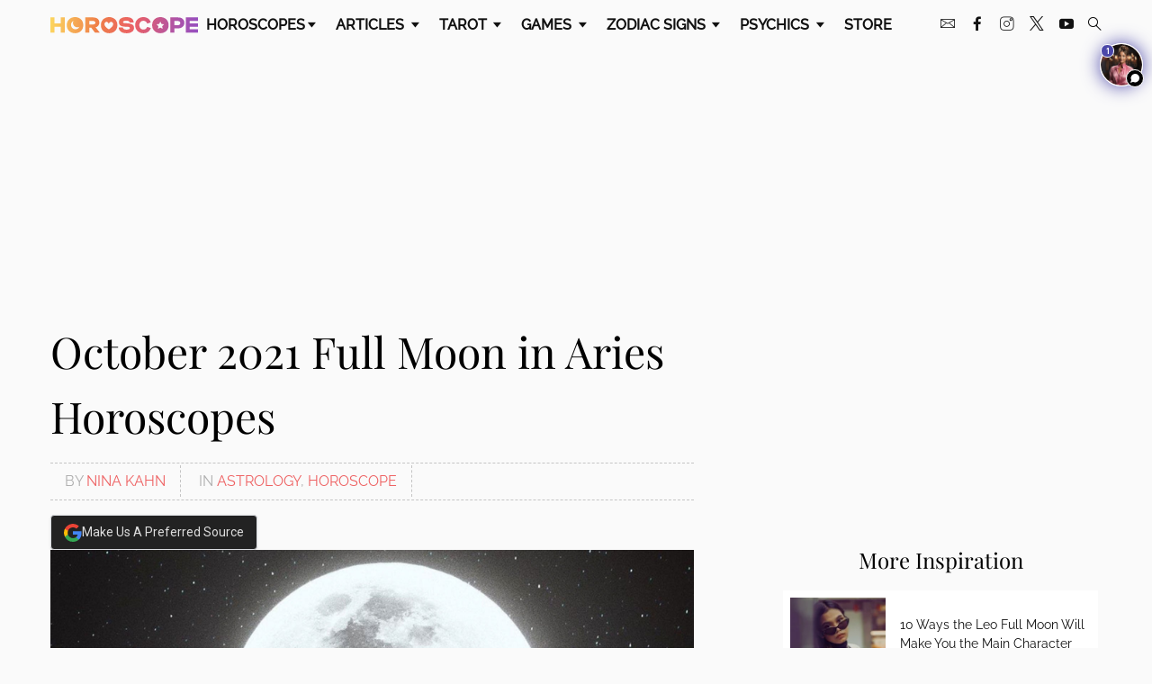

--- FILE ---
content_type: application/javascript; charset=utf-8
request_url: https://widgets.outbrain.com/nanoWidget/76321e4cef9_2026-01-26/module/admiral.js?e=2
body_size: 445
content:
(function(){var Mv=function(a){const b=document.createElement("script");b.src=a;b.addEventListener("error",()=>{OBR.error({name:"obm-admiralScriptError ",message:`admiral script url : ${a}`})});document.head.appendChild(b)},Nv=function(a){a.Qe=window.admiral;a.cJ=!!a.Qe;return a.cJ},Ov=class{constructor(){if(!(Nv(this)||OBR.g&&OBR.g.L)){var a=OBR._jsc.G("admiralId");!a||OBR.g.Ft&&1===OBR.g.Ft||Mv(`https://widgets.outbrain.com/admiral/admiral-script-${a}.js`)}}FI(a){Nv(this)&&(this.promise=this.$e(),this.initEvent(a))}$e(){return(new Promise((a,
b)=>{this.Qe?this.Qe("after","measure.detected",c=>{a({adBlocking:!!c.adblocking,whiteListed:!!c.whitelisted,subscribed:!!c.subscribed})}):b("admiralApi is no longer on window")})).catch(a=>{OBR.error({name:"AdmiralApiError",message:a})})}initEvent(a){const b=this;return OBR._jsc.z(function*(){if(Nv(b)){try{const c=yield b.promise;if(b.BM)return;const d=b.jh(c,a);b.X=new OBR.dataBI(a,e=>e.JA);b.X.C.jC.fire(d,{method:OBR.g.da.La})}catch(c){OBR.error({name:"AdmiralApiError",message:"Admiral API throws an error"})}b.BM=
!0}})}jh(a,b){return Object.assign({},{t:b.o("t",0),pvId:b.o("pvId",0)},a)}};OBR.Qe=OBR.Qe||new Ov;OBR.s.T(OBR.s.A.Kl);}).call(window);
